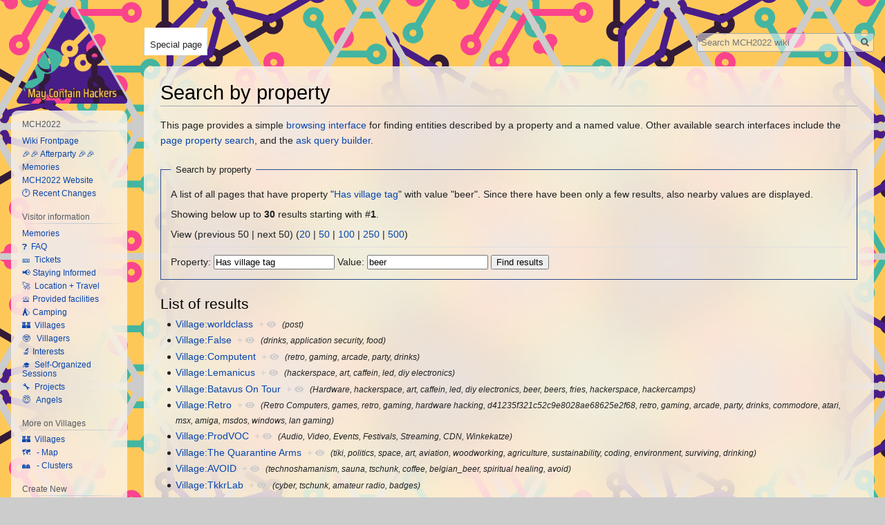

--- FILE ---
content_type: text/html; charset=UTF-8
request_url: https://wiki.mch2022.org/Special:SearchByProperty/:Has-20village-20tag/beer
body_size: 43068
content:

<!DOCTYPE html>
<html class="client-nojs" lang="en" dir="ltr">
<head>
<meta charset="UTF-8"/>
<title>Search by property - MCH2022 wiki</title>
<script>document.documentElement.className="client-js";RLCONF={"wgBreakFrames":!1,"wgSeparatorTransformTable":["",""],"wgDigitTransformTable":["",""],"wgDefaultDateFormat":"dmy","wgMonthNames":["","January","February","March","April","May","June","July","August","September","October","November","December"],"wgRequestId":"5d3527eae2b0ac9caceafa34","wgCSPNonce":!1,"wgCanonicalNamespace":"Special","wgCanonicalSpecialPageName":"SearchByProperty","wgNamespaceNumber":-1,"wgPageName":"Special:SearchByProperty/:Has-20village-20tag/beer","wgTitle":"SearchByProperty/:Has-20village-20tag/beer","wgCurRevisionId":0,"wgRevisionId":0,"wgArticleId":0,"wgIsArticle":!1,"wgIsRedirect":!1,"wgAction":"view","wgUserName":null,"wgUserGroups":["*"],"wgCategories":[],"wgPageContentLanguage":"en","wgPageContentModel":"wikitext","wgRelevantPageName":"Special:SearchByProperty/:Has-20village-20tag/beer","wgRelevantArticleId":0,"wgIsProbablyEditable":!1,"wgRelevantPageIsProbablyEditable":!1,
"sdgDownArrowImage":"/extensions/SemanticDrilldown/skins/down-arrow.png","sdgRightArrowImage":"/extensions/SemanticDrilldown/skins/right-arrow.png","wgPageFormsTargetName":null,"wgPageFormsAutocompleteValues":[],"wgPageFormsAutocompleteOnAllChars":!1,"wgPageFormsFieldProperties":[],"wgPageFormsCargoFields":[],"wgPageFormsDependentFields":[],"wgPageFormsCalendarValues":[],"wgPageFormsCalendarParams":[],"wgPageFormsCalendarHTML":null,"wgPageFormsGridValues":[],"wgPageFormsGridParams":[],"wgPageFormsContLangYes":null,"wgPageFormsContLangNo":null,"wgPageFormsContLangMonths":[],"wgPageFormsHeightForMinimizingInstances":800,"wgPageFormsShowOnSelect":[],"wgPageFormsScriptPath":"/extensions/PageForms","edgValues":null,"wgPageFormsEDSettings":null,"wgAmericanDates":!1,"wgPopupsReferencePreviews":!1,"wgPopupsConflictsWithNavPopupGadget":!1,"srfFilteredConfig":null,"egMapsScriptPath":"/extensions/Maps/","egMapsDebugJS":!1,"egMapsAvailableServices":["leaflet","googlemaps3"],
"egMapsLeafletLayersApiKeys":{"MapBox":"","MapQuestOpen":"","Thunderforest":"","GeoportailFrance":""}};RLSTATE={"site.styles":"ready","noscript":"ready","user.styles":"ready","user":"ready","user.options":"loading","skins.vector.styles.legacy":"ready","ext.srf.styles":"ready","ext.smw.style":"ready","ext.smw.tooltip.styles":"ready","ext.smw.special.styles":"ready"};RLPAGEMODULES=["ext.smw.tooltip","ext.smw.autocomplete.property","site","mediawiki.page.startup","mediawiki.page.ready","skins.vector.legacy.js","ext.popups"];</script>
<script>(RLQ=window.RLQ||[]).push(function(){mw.loader.implement("user.options@1hzgi",function($,jQuery,require,module){/*@nomin*/mw.user.tokens.set({"patrolToken":"+\\","watchToken":"+\\","csrfToken":"+\\"});
});});</script>
<link rel="stylesheet" href="/load.php?lang=en&amp;modules=ext.smw.special.styles%7Cext.smw.style%7Cext.smw.tooltip.styles&amp;only=styles&amp;skin=vector"/>
<link rel="stylesheet" href="/load.php?lang=en&amp;modules=ext.srf.styles&amp;only=styles&amp;skin=vector"/>
<link rel="stylesheet" href="/load.php?lang=en&amp;modules=skins.vector.styles.legacy&amp;only=styles&amp;skin=vector"/>
<script async="" src="/load.php?lang=en&amp;modules=startup&amp;only=scripts&amp;raw=1&amp;skin=vector"></script>
<meta name="ResourceLoaderDynamicStyles" content=""/>
<link rel="stylesheet" href="/load.php?lang=en&amp;modules=site.styles&amp;only=styles&amp;skin=vector"/>
<meta name="generator" content="MediaWiki 1.35.6"/>
<meta name="robots" content="noindex,nofollow"/>
<link rel="shortcut icon" href="/favicon.ico"/>
<link rel="search" type="application/opensearchdescription+xml" href="/opensearch_desc.php" title="MCH2022 wiki (en)"/>
<link rel="EditURI" type="application/rsd+xml" href="https://wiki.mch2022.org/api.php?action=rsd"/>
<link rel="alternate" type="application/atom+xml" title="MCH2022 wiki Atom feed" href="/index.php?title=Special:RecentChanges&amp;feed=atom"/>
<!--[if lt IE 9]><script src="/resources/lib/html5shiv/html5shiv.js"></script><![endif]-->
</head>
<body class="mediawiki ltr sitedir-ltr mw-hide-empty-elt ns--1 ns-special mw-special-SearchByProperty page-Special_SearchByProperty_Has-20village-20tag_beer rootpage-Special_SearchByProperty_Has-20village-20tag_beer skin-vector action-view skin-vector-legacy">
<div id="mw-page-base" class="noprint"></div>
<div id="mw-head-base" class="noprint"></div>
<div id="content" class="mw-body" role="main">
	<a id="top"></a>
	<div id="siteNotice" class="mw-body-content"></div>
	<div class="mw-indicators mw-body-content">
	</div>
	<h1 id="firstHeading" class="firstHeading" lang="en">Search by property</h1>
	<div id="bodyContent" class="mw-body-content">
		
		<div id="contentSub"></div>
		<div id="contentSub2"></div>
		
		<div id="jump-to-nav"></div>
		<a class="mw-jump-link" href="#mw-head">Jump to navigation</a>
		<a class="mw-jump-link" href="#searchInput">Jump to search</a>
		<div id="mw-content-text"><p class="smw-sp-searchbyproperty-description">This page provides a simple <a rel="nofollow" class="external text" href="https://www.semantic-mediawiki.org/wiki/Help:Browsing_interfaces">browsing interface</a> for finding entities described by a property and a named value. Other available search interfaces include the <a href="/Special:PageProperty" title="Special:PageProperty">page property search</a>, and the <a href="/Special:Ask" title="Special:Ask">ask query builder</a>.</p><form id="smw-form-searchbyproperty" name="searchbyproperty" method="get" action="/index.php"><input type="hidden" value="Special:SearchByProperty" name="title"/><fieldset id="smw-form-fieldset-searchbyproperty">
<legend>Search by property</legend>
<p class="smw-form-paragraph">A list of all pages that have property "<a href="/Property:Has_village_tag" title="Property:Has village tag">Has village tag</a>" with value "beer".
Since there have been only a few results, also nearby values are displayed.</p><p>Showing below up to <strong>30</strong> results starting with #<strong>1</strong>.</p><p>View (previous 50  |  next 50) (<a href="/index.php?title=Special:SearchByProperty/:Has-20village-20tag/beer&amp;limit=20&amp;offset=0&amp;property=Has+village+tag&amp;value=beer" title="Show 20 results per page" class="mw-numlink">20</a> | <a href="/index.php?title=Special:SearchByProperty/:Has-20village-20tag/beer&amp;limit=50&amp;offset=0&amp;property=Has+village+tag&amp;value=beer" title="Show 50 results per page" class="mw-numlink">50</a> | <a href="/index.php?title=Special:SearchByProperty/:Has-20village-20tag/beer&amp;limit=100&amp;offset=0&amp;property=Has+village+tag&amp;value=beer" title="Show 100 results per page" class="mw-numlink">100</a> | <a href="/index.php?title=Special:SearchByProperty/:Has-20village-20tag/beer&amp;limit=250&amp;offset=0&amp;property=Has+village+tag&amp;value=beer" title="Show 250 results per page" class="mw-numlink">250</a> | <a href="/index.php?title=Special:SearchByProperty/:Has-20village-20tag/beer&amp;limit=500&amp;offset=0&amp;property=Has+village+tag&amp;value=beer" title="Show 500 results per page" class="mw-numlink">500</a>)</p><hr class="smw-form-horizontalrule"></hr><label for="smw-property-input">Property:</label>&#160;<input name="property" size="20" value="Has village tag" id="smw-property-input" class="smw-form-input" />&nbsp;<label for="smw-value-input">Value:</label>&#160;<input name="value" size="20" value="beer" id="smw-value-input" class="smw-form-input" />&nbsp;<input type="submit" value="Find results"/>
</fieldset>
</form><h2>List of results</h2><ul><li><a href="/Village:worldclass" title="Village:worldclass">Village:worldclass</a>&#160;&#160;<span class="smwbrowse"><a href="/Special:Browse/:Village:worldclass" title="Special:Browse/:Village:worldclass">+</a></span>&#160;<em><small>(post)</small></em></li><li><a href="/Village:False" title="Village:False">Village:False</a>&#160;&#160;<span class="smwbrowse"><a href="/Special:Browse/:Village:False" title="Special:Browse/:Village:False">+</a></span>&#160;<em><small>(drinks, application security, food)</small></em></li><li><a href="/Village:Computent" title="Village:Computent">Village:Computent</a>&#160;&#160;<span class="smwbrowse"><a href="/Special:Browse/:Village:Computent" title="Special:Browse/:Village:Computent">+</a></span>&#160;<em><small>(retro, gaming, arcade, party, drinks)</small></em></li><li><a href="/Village:Lemanicus" title="Village:Lemanicus">Village:Lemanicus</a>&#160;&#160;<span class="smwbrowse"><a href="/Special:Browse/:Village:Lemanicus" title="Special:Browse/:Village:Lemanicus">+</a></span>&#160;<em><small>(hackerspace, art, caffein, led, diy electronics)</small></em></li><li><a href="/Village:Batavus_On_Tour" title="Village:Batavus On Tour">Village:Batavus On Tour</a>&#160;&#160;<span class="smwbrowse"><a href="/Special:Browse/:Village:Batavus-20On-20Tour" title="Special:Browse/:Village:Batavus-20On-20Tour">+</a></span>&#160;<em><small>(Hardware, hackerspace, art, caffein, led, diy electronics, beer, beers, fries, hackerspace, hackercamps)</small></em></li><li><a href="/Village:Retro" title="Village:Retro">Village:Retro</a>&#160;&#160;<span class="smwbrowse"><a href="/Special:Browse/:Village:Retro" title="Special:Browse/:Village:Retro">+</a></span>&#160;<em><small>(Retro Computers, games, retro, gaming, hardware hacking, d41235f321c52c9e8028ae68625e2f68, retro, gaming, arcade, party, drinks, commodore, atari, msx, amiga, msdos, windows, lan gaming)</small></em></li><li><a href="/Village:ProdVOC" title="Village:ProdVOC">Village:ProdVOC</a>&#160;&#160;<span class="smwbrowse"><a href="/Special:Browse/:Village:ProdVOC" title="Special:Browse/:Village:ProdVOC">+</a></span>&#160;<em><small>(Audio, Video, Events, Festivals, Streaming, CDN, Winkekatze)</small></em></li><li><a href="/Village:The_Quarantine_Arms" title="Village:The Quarantine Arms">Village:The Quarantine Arms</a>&#160;&#160;<span class="smwbrowse"><a href="/Special:Browse/:Village:The-20Quarantine-20Arms" title="Special:Browse/:Village:The-20Quarantine-20Arms">+</a></span>&#160;<em><small>(tiki, politics, space, art, aviation, woodworking, agriculture, sustainability, coding, environment, surviving, drinking)</small></em></li><li><a href="/Village:AVOID" title="Village:AVOID">Village:AVOID</a>&#160;&#160;<span class="smwbrowse"><a href="/Special:Browse/:Village:AVOID" title="Special:Browse/:Village:AVOID">+</a></span>&#160;<em><small>(technoshamanism, sauna, tschunk, coffee, belgian_beer, spiritual healing, avoid)</small></em></li><li><a href="/Village:TkkrLab" title="Village:TkkrLab">Village:TkkrLab</a>&#160;&#160;<span class="smwbrowse"><a href="/Special:Browse/:Village:TkkrLab" title="Special:Browse/:Village:TkkrLab">+</a></span>&#160;<em><small>(cyber, tschunk, amateur radio, badges)</small></em></li><li><a href="/Village:tilde.industries_and_friends" title="Village:tilde.industries and friends">Village:tilde.industries and friends</a>&#160;&#160;<span class="smwbrowse"><a href="/Special:Browse/:Village:tilde.industries-20and-20friends" title="Special:Browse/:Village:tilde.industries-20and-20friends">+</a></span>&#160;<em><small>(FR4, Arts, Badgelife, diy, coffee, cooking, music, tinkering, club mate, badges, patches, sauna)</small></em></li><li><a href="/Village:atypical" title="Village:atypical">Village:atypical</a>&#160;&#160;<span class="smwbrowse"><a href="/Special:Browse/:Village:atypical" title="Special:Browse/:Village:atypical">+</a></span>&#160;<em><small>(linux, open source, ansible, containers, docker, python, ci/cd, terraform, infrastructure as code, gitops, base64)</small></em></li><li><a href="/Village:geraffel" title="Village:geraffel">Village:geraffel</a>&#160;&#160;<span class="smwbrowse"><a href="/Special:Browse/:Village:geraffel" title="Special:Browse/:Village:geraffel">+</a></span>&#160;<em><small>(geraffel)</small></em></li><li><a href="/Village:Ceci_n%27est_pas_un_Village" title="Village:Ceci n&#039;est pas un Village">Village:Ceci n'est pas un Village</a>&#160;&#160;<span class="smwbrowse"><a href="/Special:Browse/:Village:Ceci-20n%27est-20pas-20un-20Village" title="Special:Browse/:Village:Ceci-20n&#039;est-20pas-20un-20Village">+</a></span>&#160;<em><small>(Hacking, Phreaking, lockpicking, BBQ, Whisky)</small></em></li><li><a href="/Village:OWASP" title="Village:OWASP">Village:OWASP</a>&#160;&#160;<span class="smwbrowse"><a href="/Special:Browse/:Village:OWASP" title="Special:Browse/:Village:OWASP">+</a></span>&#160;<em><small>(software security, application security, Hacking, BBQ, nerf rockets)</small></em></li><li><a href="/Village:OSSO" title="Village:OSSO">Village:OSSO</a>&#160;&#160;<span class="smwbrowse"><a href="/Special:Browse/:Village:OSSO" title="Special:Browse/:Village:OSSO">+</a></span>&#160;<em><small>(security)</small></em></li><li><a href="/Village:Unlock_The_City" title="Village:Unlock The City">Village:Unlock The City</a>&#160;&#160;<span class="smwbrowse"><a href="/Special:Browse/:Village:Unlock-20The-20City" title="Special:Browse/:Village:Unlock-20The-20City">+</a></span>&#160;<em><small>(ctf)</small></em></li><li><a href="/Village:Trellix_City" title="Village:Trellix City">Village:Trellix City</a>&#160;&#160;<span class="smwbrowse"><a href="/Special:Browse/:Village:Trellix-20City" title="Special:Browse/:Village:Trellix-20City">+</a></span>&#160;<em><small>(Hacking, drinking, bbq, food, music)</small></em></li><li><a href="/Village:Neurovillage" title="Village:Neurovillage">Village:Neurovillage</a>&#160;&#160;<span class="smwbrowse"><a href="/Special:Browse/:Village:Neurovillage" title="Special:Browse/:Village:Neurovillage">+</a></span>&#160;<em><small>(neurohacking, mind, sleep, bci, eeg, lucid, dreaming)</small></em></li><li><a href="/Village:discord.gg/technology" title="Village:discord.gg/technology">Village:discord.gg/technology</a>&#160;&#160;<span class="smwbrowse"><a href="/Special:Browse/:Village:discord.gg-2Ftechnology" title="Special:Browse/:Village:discord.gg-2Ftechnology">+</a></span>&#160;<em><small>(internet culture)</small></em></li></ul><ul><li><strong><a href="/Village:127.0.0.1" title="Village:127.0.0.1">Village:127.0.0.1</a>&#160;&#160;<span class="smwbrowse"><a href="/Special:Browse/:Village:127.0.0.1" title="Special:Browse/:Village:127.0.0.1">+</a></span>&#160;<em><small>(beer)</small></em></strong></li><li><strong><a href="/Village:Batavus_On_Tour" title="Village:Batavus On Tour">Village:Batavus On Tour</a>&#160;&#160;<span class="smwbrowse"><a href="/Special:Browse/:Village:Batavus-20On-20Tour" title="Special:Browse/:Village:Batavus-20On-20Tour">+</a></span>&#160;<em><small>(beer)</small></em></strong></li><li><strong><a href="/Village:deFEEST" title="Village:deFEEST">Village:deFEEST</a>&#160;&#160;<span class="smwbrowse"><a href="/Special:Browse/:Village:deFEEST" title="Special:Browse/:Village:deFEEST">+</a></span>&#160;<em><small>(beer)</small></em></strong></li><li><strong><a href="/Village:Frubar" title="Village:Frubar">Village:Frubar</a>&#160;&#160;<span class="smwbrowse"><a href="/Special:Browse/:Village:Frubar" title="Special:Browse/:Village:Frubar">+</a></span>&#160;<em><small>(beer)</small></em></strong></li><li><strong><a href="/Village:HSBE" title="Village:HSBE">Village:HSBE</a>&#160;&#160;<span class="smwbrowse"><a href="/Special:Browse/:Village:HSBE" title="Special:Browse/:Village:HSBE">+</a></span>&#160;<em><small>(beer)</small></em></strong></li><li><strong><a href="/Village:NOP" title="Village:NOP">Village:NOP</a>&#160;&#160;<span class="smwbrowse"><a href="/Special:Browse/:Village:NOP" title="Special:Browse/:Village:NOP">+</a></span>&#160;<em><small>(beer)</small></em></strong></li><li><strong><a href="/Village:OLUNC" title="Village:OLUNC">Village:OLUNC</a>&#160;&#160;<span class="smwbrowse"><a href="/Special:Browse/:Village:OLUNC" title="Special:Browse/:Village:OLUNC">+</a></span>&#160;<em><small>(beer)</small></em></strong></li><li><strong><a href="/Village:OSSO" title="Village:OSSO">Village:OSSO</a>&#160;&#160;<span class="smwbrowse"><a href="/Special:Browse/:Village:OSSO" title="Special:Browse/:Village:OSSO">+</a></span>&#160;<em><small>(beer)</small></em></strong></li><li><strong><a href="/Village:Still_JeMoeder_Anyway" title="Village:Still JeMoeder Anyway">Village:Still JeMoeder Anyway</a>&#160;&#160;<span class="smwbrowse"><a href="/Special:Browse/:Village:Still-20JeMoeder-20Anyway" title="Special:Browse/:Village:Still-20JeMoeder-20Anyway">+</a></span>&#160;<em><small>(beer)</small></em></strong></li></ul><ul><li><a href="/Village:HSBE" title="Village:HSBE">Village:HSBE</a>&#160;&#160;<span class="smwbrowse"><a href="/Special:Browse/:Village:HSBE" title="Special:Browse/:Village:HSBE">+</a></span></li><li><a href="/Village:Still_JeMoeder_Anyway" title="Village:Still JeMoeder Anyway">Village:Still JeMoeder Anyway</a>&#160;&#160;<span class="smwbrowse"><a href="/Special:Browse/:Village:Still-20JeMoeder-20Anyway" title="Special:Browse/:Village:Still-20JeMoeder-20Anyway">+</a></span>&#160;<em><small>(beer, ipa)</small></em></li><li><a href="/Village:deFEEST" title="Village:deFEEST">Village:deFEEST</a>&#160;&#160;<span class="smwbrowse"><a href="/Special:Browse/:Village:deFEEST" title="Special:Browse/:Village:deFEEST">+</a></span>&#160;<em><small>(beer, whisky, coffee, food, german dubbed gay porn)</small></em></li><li><a href="/Village:Invoke-Orangekatz.ps1" title="Village:Invoke-Orangekatz.ps1">Village:Invoke-Orangekatz.ps1</a>&#160;&#160;<span class="smwbrowse"><a href="/Special:Browse/:Village:Invoke-2DOrangekatz.ps1" title="Special:Browse/:Village:Invoke-2DOrangekatz.ps1">+</a></span>&#160;<em><small>(red teaming, Hacking, Cyber, beers)</small></em></li><li><a href="/Village:Batavus_On_Tour" title="Village:Batavus On Tour">Village:Batavus On Tour</a>&#160;&#160;<span class="smwbrowse"><a href="/Special:Browse/:Village:Batavus-20On-20Tour" title="Special:Browse/:Village:Batavus-20On-20Tour">+</a></span>&#160;<em><small>(Hardware, hackerspace, art, caffein, led, diy electronics, beer, beers, fries, hackerspace, hackercamps)</small></em></li><li><a href="/Village:Riscure_village" title="Village:Riscure village">Village:Riscure village</a>&#160;&#160;<span class="smwbrowse"><a href="/Special:Browse/:Village:Riscure-20village" title="Special:Browse/:Village:Riscure-20village">+</a></span>&#160;<em><small>(Beers and hardware security)</small></em></li><li><a href="/Village:worldclass" title="Village:worldclass">Village:worldclass</a>&#160;&#160;<span class="smwbrowse"><a href="/Special:Browse/:Village:worldclass" title="Special:Browse/:Village:worldclass">+</a></span>&#160;<em><small>(post)</small></em></li><li><a href="/Village:AVOID" title="Village:AVOID">Village:AVOID</a>&#160;&#160;<span class="smwbrowse"><a href="/Special:Browse/:Village:AVOID" title="Special:Browse/:Village:AVOID">+</a></span>&#160;<em><small>(technoshamanism, sauna, tschunk, coffee, belgian_beer, spiritual healing, avoid)</small></em></li><li><a href="/Village:Realraum" title="Village:Realraum">Village:Realraum</a>&#160;&#160;<span class="smwbrowse"><a href="/Special:Browse/:Village:Realraum" title="Special:Browse/:Village:Realraum">+</a></span>&#160;<em><small>(dome, leds, networks, bgp, internetexchange, pixelflut, 100G to the village)</small></em></li><li><a href="/Village:OSSO" title="Village:OSSO">Village:OSSO</a>&#160;&#160;<span class="smwbrowse"><a href="/Special:Browse/:Village:OSSO" title="Special:Browse/:Village:OSSO">+</a></span>&#160;<em><small>(security)</small></em></li><li><a href="/Village:Mysteryhack" title="Village:Mysteryhack">Village:Mysteryhack</a>&#160;&#160;<span class="smwbrowse"><a href="/Special:Browse/:Village:Mysteryhack" title="Special:Browse/:Village:Mysteryhack">+</a></span>&#160;<em><small>(Hacking, Mystery, Cats, Bill, Gravity, Falling, Stroopwafels)</small></em></li><li><a href="/Village:FoodHackingBase" title="Village:FoodHackingBase">Village:FoodHackingBase</a>&#160;&#160;<span class="smwbrowse"><a href="/Special:Browse/:Village:FoodHackingBase" title="Special:Browse/:Village:FoodHackingBase">+</a></span>&#160;<em><small>(food, drink, bio, fermentation)</small></em></li><li><a href="/Village:HackTheHealth" title="Village:HackTheHealth">Village:HackTheHealth</a>&#160;&#160;<span class="smwbrowse"><a href="/Special:Browse/:Village:HackTheHealth" title="Special:Browse/:Village:HackTheHealth">+</a></span>&#160;<em><small>(hacking)</small></em></li><li><a href="/Village:discord.gg/technology" title="Village:discord.gg/technology">Village:discord.gg/technology</a>&#160;&#160;<span class="smwbrowse"><a href="/Special:Browse/:Village:discord.gg-2Ftechnology" title="Special:Browse/:Village:discord.gg-2Ftechnology">+</a></span>&#160;<em><small>(internet culture)</small></em></li><li><a href="/Village:Tor_zur_Welt" title="Village:Tor zur Welt">Village:Tor zur Welt</a>&#160;&#160;<span class="smwbrowse"><a href="/Special:Browse/:Village:Tor-20zur-20Welt" title="Special:Browse/:Village:Tor-20zur-20Welt">+</a></span>&#160;<em><small>(tor)</small></em></li><li><a href="/Village:Bratzenamt" title="Village:Bratzenamt">Village:Bratzenamt</a>&#160;&#160;<span class="smwbrowse"><a href="/Special:Browse/:Village:Bratzenamt" title="Special:Browse/:Village:Bratzenamt">+</a></span>&#160;<em><small>(diy, fun, blinkenlights, coding, soldering, slush, tschunk, things)</small></em></li><li><a href="/Village:/dev/base" title="Village:/dev/base">Village:/dev/base</a>&#160;&#160;<span class="smwbrowse"><a href="/Special:Browse/:Village:-2Fdev-2Fbase" title="Special:Browse/:Village:-2Fdev-2Fbase">+</a></span>&#160;<em><small>(blinkenlights, hacking, security, /dev/base, esp8266)</small></em></li><li><a href="/Village:/dev/lol" title="Village:/dev/lol">Village:/dev/lol</a>&#160;&#160;<span class="smwbrowse"><a href="/Special:Browse/:Village:-2Fdev-2Flol" title="Special:Browse/:Village:-2Fdev-2Flol">+</a></span>&#160;<em><small>(hacking)</small></em></li><li><a href="/Village:GeekSquad" title="Village:GeekSquad">Village:GeekSquad</a>&#160;&#160;<span class="smwbrowse"><a href="/Special:Browse/:Village:GeekSquad" title="Special:Browse/:Village:GeekSquad">+</a></span>&#160;<em><small>(/dev/base, Hacking, Cyber, blinkenlights, forensics, hacking)</small></em></li><li><a href="/Village:ZTL" title="Village:ZTL">Village:ZTL</a>&#160;&#160;<span class="smwbrowse"><a href="/Special:Browse/:Village:ZTL" title="Special:Browse/:Village:ZTL">+</a></span>&#160;<em><small>(blinkenlights)</small></em></li><li><a href="/Village:Labitat" title="Village:Labitat">Village:Labitat</a>&#160;&#160;<span class="smwbrowse"><a href="/Special:Browse/:Village:Labitat" title="Special:Browse/:Village:Labitat">+</a></span>&#160;<em><small>(coding, soldering, blinkenlights, pixelflut, dome)</small></em></li></ul></div><div class="printfooter">Retrieved from "<a dir="ltr" href="https://wiki.mch2022.org/Special:SearchByProperty/:Has-20village-20tag/beer">https://wiki.mch2022.org/Special:SearchByProperty/:Has-20village-20tag/beer</a>"</div>
		<div id="catlinks" class="catlinks catlinks-allhidden" data-mw="interface"></div>
	</div>
</div>

<div id="mw-navigation">
	<h2>Navigation menu</h2>
	<div id="mw-head">
		<!-- Please do not use role attribute as CSS selector, it is deprecated. -->
<nav id="p-personal" class="vector-menu-empty emptyPortlet vector-menu" aria-labelledby="p-personal-label" role="navigation" 
	 >
	<h3 id="p-personal-label">
		<span>Personal tools</span>
	</h3>
	<!-- Please do not use the .body class, it is deprecated. -->
	<div class="body vector-menu-content">
		<!-- Please do not use the .menu class, it is deprecated. -->
		<ul class="vector-menu-content-list"></ul>
		
	</div>
</nav>


		<div id="left-navigation">
			<!-- Please do not use role attribute as CSS selector, it is deprecated. -->
<nav id="p-namespaces" class="vector-menu vector-menu-tabs vectorTabs" aria-labelledby="p-namespaces-label" role="navigation" 
	 >
	<h3 id="p-namespaces-label">
		<span>Namespaces</span>
	</h3>
	<!-- Please do not use the .body class, it is deprecated. -->
	<div class="body vector-menu-content">
		<!-- Please do not use the .menu class, it is deprecated. -->
		<ul class="vector-menu-content-list"><li id="ca-nstab-special" class="selected"><a href="/Special:SearchByProperty/:Has-20village-20tag/beer" title="This is a special page, and it cannot be edited">Special page</a></li></ul>
		
	</div>
</nav>


			<!-- Please do not use role attribute as CSS selector, it is deprecated. -->
<nav id="p-variants" class="vector-menu-empty emptyPortlet vector-menu vector-menu-dropdown vectorMenu" aria-labelledby="p-variants-label" role="navigation" 
	 >
	<input type="checkbox" class="vector-menu-checkbox vectorMenuCheckbox" aria-labelledby="p-variants-label" />
	<h3 id="p-variants-label">
		<span>Variants</span>
	</h3>
	<!-- Please do not use the .body class, it is deprecated. -->
	<div class="body vector-menu-content">
		<!-- Please do not use the .menu class, it is deprecated. -->
		<ul class="menu vector-menu-content-list"></ul>
		
	</div>
</nav>


		</div>
		<div id="right-navigation">
			<!-- Please do not use role attribute as CSS selector, it is deprecated. -->
<nav id="p-views" class="vector-menu-empty emptyPortlet vector-menu vector-menu-tabs vectorTabs" aria-labelledby="p-views-label" role="navigation" 
	 >
	<h3 id="p-views-label">
		<span>Views</span>
	</h3>
	<!-- Please do not use the .body class, it is deprecated. -->
	<div class="body vector-menu-content">
		<!-- Please do not use the .menu class, it is deprecated. -->
		<ul class="vector-menu-content-list"></ul>
		
	</div>
</nav>


			<!-- Please do not use role attribute as CSS selector, it is deprecated. -->
<nav id="p-cactions" class="vector-menu-empty emptyPortlet vector-menu vector-menu-dropdown vectorMenu" aria-labelledby="p-cactions-label" role="navigation" 
	 >
	<input type="checkbox" class="vector-menu-checkbox vectorMenuCheckbox" aria-labelledby="p-cactions-label" />
	<h3 id="p-cactions-label">
		<span>More</span>
	</h3>
	<!-- Please do not use the .body class, it is deprecated. -->
	<div class="body vector-menu-content">
		<!-- Please do not use the .menu class, it is deprecated. -->
		<ul class="menu vector-menu-content-list"></ul>
		
	</div>
</nav>


			<div id="p-search" role="search">
	<h3 >
		<label for="searchInput">Search</label>
	</h3>
	<form action="/index.php" id="searchform">
		<div id="simpleSearch">
			<input type="search" name="search" placeholder="Search MCH2022 wiki" title="Search MCH2022 wiki [f]" accesskey="f" id="searchInput"/>
			<input type="hidden" name="title" value="Special:Search">
			<input type="submit" name="fulltext" value="Search" title="Search the pages for this text" id="mw-searchButton" class="searchButton mw-fallbackSearchButton"/>
			<input type="submit" name="go" value="Go" title="Go to a page with this exact name if it exists" id="searchButton" class="searchButton"/>
		</div>
	</form>
</div>

		</div>
	</div>
	
<div id="mw-panel">
	<div id="p-logo" role="banner">
		<a  title="Visit the main page" class="mw-wiki-logo" href="/Main_Page"></a>
	</div>
	<!-- Please do not use role attribute as CSS selector, it is deprecated. -->
<nav id="p-navigation" class="vector-menu-empty emptyPortlet vector-menu vector-menu-portal portal portal-first" aria-labelledby="p-navigation-label" role="navigation" 
	 >
	<h3 id="p-navigation-label">
		<span>Navigation</span>
	</h3>
	<!-- Please do not use the .body class, it is deprecated. -->
	<div class="body vector-menu-content">
		<!-- Please do not use the .menu class, it is deprecated. -->
		<ul class="vector-menu-content-list"></ul>
		
	</div>
</nav>


	<!-- Please do not use role attribute as CSS selector, it is deprecated. -->
<nav id="p-MCH2022" class="vector-menu vector-menu-portal portal" aria-labelledby="p-MCH2022-label" role="navigation" 
	 >
	<h3 id="p-MCH2022-label">
		<span>MCH2022</span>
	</h3>
	<!-- Please do not use the .body class, it is deprecated. -->
	<div class="body vector-menu-content">
		<!-- Please do not use the .menu class, it is deprecated. -->
		<ul class="vector-menu-content-list"><li id="n-Wiki-Frontpage"><a href="/Main_Page">Wiki Frontpage</a></li><li id="n-.F0.9F.8E.89.F0.9F.8E.89-Afterparty-.F0.9F.8E.89.F0.9F.8E.89"><a href="/Afterparty">🎉🎉 Afterparty 🎉🎉</a></li><li id="n-Memories"><a href="/Memories">Memories</a></li><li id="n-MCH2022-Website"><a href="https://MCH2022.org" rel="nofollow">MCH2022 Website</a></li><li id="n-.F0.9F.95.90--Recent-Changes"><a href="/Special:RecentChanges">🕐  Recent Changes</a></li></ul>
		
	</div>
</nav>

<!-- Please do not use role attribute as CSS selector, it is deprecated. -->
<nav id="p-Visitor information" class="vector-menu vector-menu-portal portal" aria-labelledby="p-Visitor information-label" role="navigation" 
	 >
	<h3 id="p-Visitor information-label">
		<span>Visitor information</span>
	</h3>
	<!-- Please do not use the .body class, it is deprecated. -->
	<div class="body vector-menu-content">
		<!-- Please do not use the .menu class, it is deprecated. -->
		<ul class="vector-menu-content-list"><li id="n-Memories"><a href="/Memories">Memories</a></li><li id="n-.E2.9D.93-.C2.A0FAQ"><a href="/FAQ">❓  FAQ</a></li><li id="n-.F0.9F.8E.AB-.C2.A0Tickets"><a href="/Tickets">🎫  Tickets</a></li><li id="n-.F0.9F.93.A2--Staying-Informed"><a href="/Staying_informed">📢  Staying Informed</a></li><li id="n-.F0.9F.9A.80-.C2.A0Location-.2B-Travel"><a href="/Location">🚀  Location + Travel</a></li><li id="n-.F0.9F.9B.8E--Provided-facilities"><a href="/Facilities">🛎  Provided facilities</a></li><li id="n-.E2.9B.BA.EF.B8.8F--Camping"><a href="/Camping">⛺️  Camping</a></li><li id="n-.F0.9F.8F.B0-.C2.A0Villages"><a href="/Villages">🏰  Villages</a></li><li id="n-.F0.9F.A4.93-.C2.A0-Villagers"><a href="/Villagers">🤓   Villagers</a></li><li id="n-.F0.9F.94.AC--Interests"><a href="/Interests">🔬  Interests</a></li><li id="n-.F0.9F.8E.93-.C2.A0Self-Organized-Sessions"><a href="/Self-organized_Sessions">🎓  Self-Organized Sessions</a></li><li id="n-.F0.9F.94.A7-.C2.A0Projects"><a href="/Projects">🔧  Projects</a></li><li id="n-.F0.9F.98.87-.C2.A0-Angels"><a href="/Angels">😇   Angels</a></li></ul>
		
	</div>
</nav>

<!-- Please do not use role attribute as CSS selector, it is deprecated. -->
<nav id="p-More on Villages" class="vector-menu vector-menu-portal portal" aria-labelledby="p-More on Villages-label" role="navigation" 
	 >
	<h3 id="p-More on Villages-label">
		<span>More on Villages</span>
	</h3>
	<!-- Please do not use the .body class, it is deprecated. -->
	<div class="body vector-menu-content">
		<!-- Please do not use the .menu class, it is deprecated. -->
		<ul class="vector-menu-content-list"><li id="n-.F0.9F.8F.B0-.C2.A0Villages"><a href="/Villages">🏰  Villages</a></li><li id="n-.F0.9F.97.BA.EF.B8.8F-.C2.A0---Map"><a href="/Villages/Map">🗺️   - Map</a></li><li id="n-.F0.9F.8F.98.EF.B8.8F-.C2.A0---Clusters"><a href="/Clusters">🏘️   - Clusters</a></li></ul>
		
	</div>
</nav>

<!-- Please do not use role attribute as CSS selector, it is deprecated. -->
<nav id="p-Create New" class="vector-menu vector-menu-portal portal" aria-labelledby="p-Create New-label" role="navigation" 
	 >
	<h3 id="p-Create New-label">
		<span>Create New</span>
	</h3>
	<!-- Please do not use the .body class, it is deprecated. -->
	<div class="body vector-menu-content">
		<!-- Please do not use the .menu class, it is deprecated. -->
		<ul class="vector-menu-content-list"><li id="n-.F0.9F.92.9B-.C2.A0-Wiki-Account"><a href="/Special:CreateAccount">💛   Wiki Account</a></li><li id="n-.F0.9F.92.99-.C2.A0-Village"><a href="/Form:Village">💙   Village</a></li><li id="n-.F0.9F.92.9A-.C2.A0-Self-Organized-Session"><a href="/Form:Session">💚   Self-Organized Session</a></li><li id="n-.F0.9F.92.9D-.C2.A0-Project"><a href="/Form:Project">💝   Project</a></li><li id="n-.F0.9F.98.87-.C2.A0-Signup-as-angel"><a href="https://angel.mch2022.org/login" rel="nofollow">😇   Signup as angel</a></li></ul>
		
	</div>
</nav>

<!-- Please do not use role attribute as CSS selector, it is deprecated. -->
<nav id="p-Information" class="vector-menu vector-menu-portal portal" aria-labelledby="p-Information-label" role="navigation" 
	 >
	<h3 id="p-Information-label">
		<span>Information</span>
	</h3>
	<!-- Please do not use the .body class, it is deprecated. -->
	<div class="body vector-menu-content">
		<!-- Please do not use the .menu class, it is deprecated. -->
		<ul class="vector-menu-content-list"><li id="n-.F0.9F.92.AA-Volunteering"><a href="/Volunteering_Guide">💪 Volunteering</a></li><li id="n-.F0.9F.92.BB-Network"><a href="/Network">💻 Network</a></li><li id="n-.E2.98.8E.EF.B8.8F-Phone"><a href="/Phone">☎️ Phone</a></li><li id="n-.F0.9F.9A.A4--Harbour"><a href="/Harbour">🚤  Harbour</a></li><li id="n-.F0.9F.91.AA-Family-Zone"><a href="/Family_Village">👪 Family Zone</a></li><li id="n-.F0.9F.93.9B--Badge"><a href="/Badge">📛  Badge</a></li><li id="n-.F0.9F.93.A3-Promotion"><a href="/Promotion">📣 Promotion</a></li></ul>
		
	</div>
</nav>

<!-- Please do not use role attribute as CSS selector, it is deprecated. -->
<nav id="p-Organization" class="vector-menu vector-menu-portal portal" aria-labelledby="p-Organization-label" role="navigation" 
	 >
	<h3 id="p-Organization-label">
		<span>Organization</span>
	</h3>
	<!-- Please do not use the .body class, it is deprecated. -->
	<div class="body vector-menu-content">
		<!-- Please do not use the .menu class, it is deprecated. -->
		<ul class="vector-menu-content-list"><li id="n-.F0.9F.92.AA-Volunteering"><a href="/Volunteering_Guide">💪 Volunteering</a></li><li id="n-.F0.9F.93.B0-Vacancies"><a href="/Vacancies">📰 Vacancies</a></li><li id="n-.F0.9F.A6.84-Teams"><a href="/Teams">🦄 Teams</a></li><li id="n-.F0.9F.93.85-Timeline"><a href="/Timeline">📅 Timeline</a></li><li id="n-.F0.9F.8F.A0-Meetings"><a href="/Meetings">🏠 Meetings</a></li></ul>
		
	</div>
</nav>

<!-- Please do not use role attribute as CSS selector, it is deprecated. -->
<nav id="p-Teams and specific information" class="vector-menu vector-menu-portal portal" aria-labelledby="p-Teams and specific information-label" role="navigation" 
	 >
	<h3 id="p-Teams and specific information-label">
		<span>Teams and specific information</span>
	</h3>
	<!-- Please do not use the .body class, it is deprecated. -->
	<div class="body vector-menu-content">
		<!-- Please do not use the .menu class, it is deprecated. -->
		<ul class="vector-menu-content-list"><li id="n-.F0.9F.A6.84-Teams"><a href="/Teams">🦄 Teams</a></li><li id="n-Team:-Accessibility"><a href="/Team:Accessibility">Team: Accessibility</a></li><li id="n-Team:-Badge"><a href="/Team:Badge">Team: Badge</a></li><li id="n-Team:-Clothing-production"><a href="/Team:Clothing_production">Team: Clothing production</a></li><li id="n-Team:-Cohesion"><a href="/Team:Cohesion">Team: Cohesion</a></li><li id="n-Team:-ColourMyMCH"><a href="/Team:ColourMyMCH">Team: ColourMyMCH</a></li><li id="n-Team:-Content"><a href="/Team:Content">Team: Content</a></li><li id="n-Team:-Deco"><a href="/Team:Deco">Team: Deco</a></li><li id="n-Team:-Family"><a href="/Team:Family">Team: Family</a></li><li id="n-Team:-Finance"><a href="/Team:Finance">Team: Finance</a></li><li id="n-Team:-Fire"><a href="/Team:Fire">Team: Fire</a></li><li id="n-Team:-First-AID"><a href="/Team:First-AID">Team: First-AID</a></li><li id="n-Team:-Heralds"><a href="/Team:Heralds">Team: Heralds</a></li><li id="n-Team:-Horeca"><a href="/Team:Horeca">Team: Horeca</a></li><li id="n-Team:-Huisstijl"><a href="/Team:Huisstijl">Team: Huisstijl</a></li><li id="n-Team:-Info"><a href="/Team:Info">Team: Info</a></li><li id="n-Team:-Lighting"><a href="/Team:Lighting">Team: Lighting</a></li><li id="n-Team:-Moebelhaus"><a href="/Team:Moebelhaus">Team: Moebelhaus</a></li><li id="n-Team:-Music"><a href="/Team:Music">Team: Music</a></li><li id="n-Team:-NOC"><a href="/Team:NOC">Team: NOC</a></li><li id="n-Team:-Off-site-transportation"><a href="/Team:Off-site_transportation">Team: Off-site transportation</a></li><li id="n-Team:-On-site-transportation"><a href="/Team:On-site_transportation">Team: On-site transportation</a></li><li id="n-Team:-POC"><a href="/Team:POC">Team: POC</a></li><li id="n-Team:-POC.2FFieldphone"><a href="/Team:POC/Fieldphone">Team: POC/Fieldphone</a></li><li id="n-Team:-Parking"><a href="/Team:Parking">Team: Parking</a></li><li id="n-Team:-Partytent"><a href="/Team:Partytent">Team: Partytent</a></li><li id="n-Team:-Permits"><a href="/Team:Permits">Team: Permits</a></li><li id="n-Team:-Power"><a href="/Team:Power">Team: Power</a></li><li id="n-Team:-Press"><a href="/Team:Press">Team: Press</a></li><li id="n-Team:-Productiehuis"><a href="/Team:Productiehuis">Team: Productiehuis</a></li><li id="n-Team:-Projectleiding"><a href="/Team:Projectleiding">Team: Projectleiding</a></li><li id="n-Team:-Promo"><a href="/Team:Promo">Team: Promo</a></li><li id="n-Team:-ROC"><a href="/Team:ROC">Team: ROC</a></li><li id="n-Team:-Harbour"><a href="/Team:Safe_Harbour">Team: Harbour</a></li><li id="n-Team:-Security"><a href="/Team:Security">Team: Security</a></li><li id="n-Team:-Shuttle"><a href="/Team:Shuttle">Team: Shuttle</a></li><li id="n-Team:-Speaker-Desk"><a href="/Team:Speaker_Desk">Team: Speaker Desk</a></li><li id="n-Team:-Sponsors"><a href="/Team:Sponsors">Team: Sponsors</a></li><li id="n-Team:-Sysadmin"><a href="/Team:Sysadmin">Team: Sysadmin</a></li><li id="n-Team:-Terrain"><a href="/Team:Terrain">Team: Terrain</a></li><li id="n-Team:-Ticket-.26-Entrance"><a href="/Team:Ticket_%26_Entrance">Team: Ticket &amp; Entrance</a></li><li id="n-Team:-Villages"><a href="/Team:Villages">Team: Villages</a></li><li id="n-Team:-Volunteers"><a href="/Team:Volunteers">Team: Volunteers</a></li><li id="n-Team:-Warehouse"><a href="/Team:Warehouse">Team: Warehouse</a></li><li id="n-Team:-Waste"><a href="/Team:Waste">Team: Waste</a></li></ul>
		
	</div>
</nav>

<!-- Please do not use role attribute as CSS selector, it is deprecated. -->
<nav id="p-Wiki" class="vector-menu vector-menu-portal portal" aria-labelledby="p-Wiki-label" role="navigation" 
	 >
	<h3 id="p-Wiki-label">
		<span>Wiki</span>
	</h3>
	<!-- Please do not use the .body class, it is deprecated. -->
	<div class="body vector-menu-content">
		<!-- Please do not use the .menu class, it is deprecated. -->
		<ul class="vector-menu-content-list"><li id="n-recentchanges"><a href="/Special:RecentChanges" title="A list of recent changes in the wiki [r]" accesskey="r">Recent changes</a></li></ul>
		
	</div>
</nav>

<!-- Please do not use role attribute as CSS selector, it is deprecated. -->
<nav id="p-tb" class="vector-menu vector-menu-portal portal" aria-labelledby="p-tb-label" role="navigation" 
	 >
	<h3 id="p-tb-label">
		<span>Tools</span>
	</h3>
	<!-- Please do not use the .body class, it is deprecated. -->
	<div class="body vector-menu-content">
		<!-- Please do not use the .menu class, it is deprecated. -->
		<ul class="vector-menu-content-list"><li id="t-specialpages"><a href="/Special:SpecialPages" title="A list of all special pages [q]" accesskey="q">Special pages</a></li><li id="t-print"><a href="javascript:print();" rel="alternate" title="Printable version of this page [p]" accesskey="p">Printable version</a></li></ul>
		
	</div>
</nav>


	
</div>

</div>

<footer id="footer" class="mw-footer" role="contentinfo" >
	<ul id="footer-places" >
		<li id="footer-places-privacy"><a href="/MCH2022_wiki:Privacy_policy" title="MCH2022 wiki:Privacy policy">Privacy policy</a></li>
		<li id="footer-places-about"><a href="/MCH2022_wiki:About" title="MCH2022 wiki:About">About MCH2022 wiki</a></li>
		<li id="footer-places-disclaimer"><a href="/MCH2022_wiki:General_disclaimer" title="MCH2022 wiki:General disclaimer">Disclaimers</a></li>
	</ul>
	<ul id="footer-icons" class="noprint">
		<li id="footer-poweredbyico"><a href="https://www.mediawiki.org/"><img src="/resources/assets/poweredby_mediawiki_88x31.png" alt="Powered by MediaWiki" srcset="/resources/assets/poweredby_mediawiki_132x47.png 1.5x, /resources/assets/poweredby_mediawiki_176x62.png 2x" width="88" height="31" loading="lazy"/></a><a href="https://www.semantic-mediawiki.org/wiki/Semantic_MediaWiki"><img src="[data-uri]" alt="Powered by Semantic MediaWiki" class="smw-footer" width="88" height="31" loading="lazy"/></a></li>
	</ul>
	<div style="clear: both;"></div>
</footer>



<script>(RLQ=window.RLQ||[]).push(function(){mw.config.set({"wgBackendResponseTime":262});});</script></body></html>


--- FILE ---
content_type: text/css; charset=utf-8
request_url: https://wiki.mch2022.org/load.php?lang=en&modules=site.styles&only=styles&skin=vector
body_size: 4549
content:
@font-face{font-family:'sairacondensed';src:url(https://mch2022.org/fonts/SairaCondensed-Medium.ttf) format('truetype');font-weight:normal;font-style:normal}@font-face{font-family:'sairaregular';src:url(https://mch2022.org/fonts/Saira-Regular.ttf) format('truetype');font-weight:normal;font-style:normal}h1,h2,h3,h4{font-family:'sairacondensed',Helvetica,Arial,sans-serif !important}h2{border-bottom:0px solid #a2a9b1 !important}.mw-wiki-logo{background-image:url(https://wiki.mch2022.org/images/8/86/Tmp_wikilogo.png) !important;background-size:100%}#p-logo{position:absolute;top:-160px}#mw-panel{top:160px;position:absolute;background-color:rgba(255,255,255,0.97)}.mw-body,.mw-footer,#mw-panel,#mw-head{font-family:'sairaregular',Helvetica,Arial,sans-serif}.horizontal-menu{list-style-type:none;list-style-image:none;margin:0 !important;padding:0;overflow:hidden;position:-webkit-sticky;position:sticky;top:0}.horizontal-menu li{float:left}.horizontal-menu li a{display:block;color:#474747;text-align:center;text-decoration:none;padding:10px;color:white;font-weight:bold}.horizontal-menu li a:visited,.horizontal-menu li a:active,.horizontal-menu li a:hover{color:white}.horizontal-menu li:nth-child(1){background:#266b43}.horizontal-menu li:nth-child(2){background:#266b43}.horizontal-menu li:nth-child(3){background:#266b43}.horizontal-menu li:nth-child(4){background:#266b43}.horizontal-menu li:nth-child(5){background:#266b43}.horizontal-menu li:nth-child(6){background:#266b43}.horizontal-menu li:nth-child(7){background:#266b43}.horizontal-menu li:nth-child(8){background:#266b43}body{background-color:#ccc;background-image:url(https://wiki.mch2022.org/images/3/33/Wiki_wallpaper.png);background-repeat:repeat;background-position:left top;background-attachment:fixed}#mw-page-base{background:transparent !important;background-image:none !important;background-color:transparent !important}@media screen and (min-width:982px){#mw-panel{-webkit-backdrop-filter:blur(30px);backdrop-filter:blur(30px);@supports ((-webkit-backdrop-filter:blur(2em)) or (backdrop-filter:blur(2em))){background-color:rgba(255,255,255,0.6) !important}width:10.5em !important;padding-bottom:1em;border-radius:10px;margin-left:1em}.mw-body,#mw-head-base,#left-navigation,#mw-data-after-content,.mw-footer{margin-left:13em;margin-right:1em}.mw-body{border:0px solid black !important;margin-top:1em}.mw-body{border-radius:10px}.portal,.vector-menu-portal{margin:0}.toc{border-radius:10px}.mw-body,.parsoid-body{background-color:rgba(255,255,255,0.97);-webkit-backdrop-filter:blur(30px);backdrop-filter:blur(30px)}}.mw-footer{background:rgba(255,255,255,0.98);margin-top:2em;margin-bottom:1em;border-radius:10px}#p-personal{background:rgba(255,255,255,0.98);padding:0.2em;margin-right:4em}#p-cactions-label{background:rgba(255,255,255,0.98)}#p-navigation{font-size:18px}#clockdiv{font-family:sans-serif;display:inline-block;font-weight:100;text-align:center;font-size:30px}#clockdiv > div{padding:10px;border-radius:3px;display:inline-block;margin-left:10px;color:white}#clockdiv > div:nth-child(1){background:#c4e17f}#clockdiv > div:nth-child(2){background:#f7fdca}#clockdiv > div:nth-child(3){background:#fad071}#clockdiv > div:nth-child(4){background:#f0766b}#clockdiv div > span{padding:15px;border-radius:3px;background:#00000073;display:inline-block;width:50px;height:50px}.clocksmalltext{padding-top:5px;font-size:16px;color:#474747}.mentioneduser a{position:relative}.mentioneduser a span{display:none;z-index:1000}.mentioneduser a:hover span{display:block;position:absolute;top:5px;left:-50%;width:200px;padding:5px;margin:10px;z-index:1000;color:#AAA;background:white;font:10px Verdana,sans-serif;border:1px solid silver;text-decoration:none}.mentioneduser a:hover{text-decoration:none}.fivecolumns{-moz-column-count:5;-moz-column-gap:20px;-webkit-column-count:5;-webkit-column-gap:20px;column-count:5;column-gap:20px}a:visited{color:green }.UserInfoBox{width:30em;font-size:90%;border:1px solid #aaaaaa;background-color:#f9f9f9;color:black;margin-bottom:0.5em;margin-left:1em;padding:0.2em;float:right;clear:right;text-align:left}.wikitable tr th{text-align:right !important;align:right !important;padding-right:5px}@supports ((-webkit-backdrop-filter:blur(2em)) or (backdrop-filter:blur(2em))){.mw-body,.mw-footer,#mw-panel{background-color:rgba(255,255,255,0.7) !important;-webkit-backdrop-filter:blur(2em);backdrop-filter:blur(2em)}}.customfullwidthtable{width:100%}.btn-green,btn-success{color:#fff,border-color:#4cae4c;background-color:#5cb85c}.btn-info{color:#fff,border-color:#31b0d5;background-color:#269abc}.btn-warning{color:#fff,border-color:#f0ad4e;background-color:#eea236}.btn a,.btn a:hover,.btn a:active,.btn a:visited,.btn a.external,.btn a.external:hover,.btn a.external:active,.btn a.external:visited{color:#fff }.btn{display:inline-block;margin-bottom:0;font-weight:400;text-align:center;white-space:nowrap;vertical-align:middle;-ms-touch-action:manipulation;touch-action:manipulation;cursor:pointer;background-image:none;border:1px solid transparent;padding:6px 12px;font-size:14px;line-height:1.42857143;border-radius:4px;-webkit-user-select:none;-moz-user-select:none;-ms-user-select:none;user-select:none}